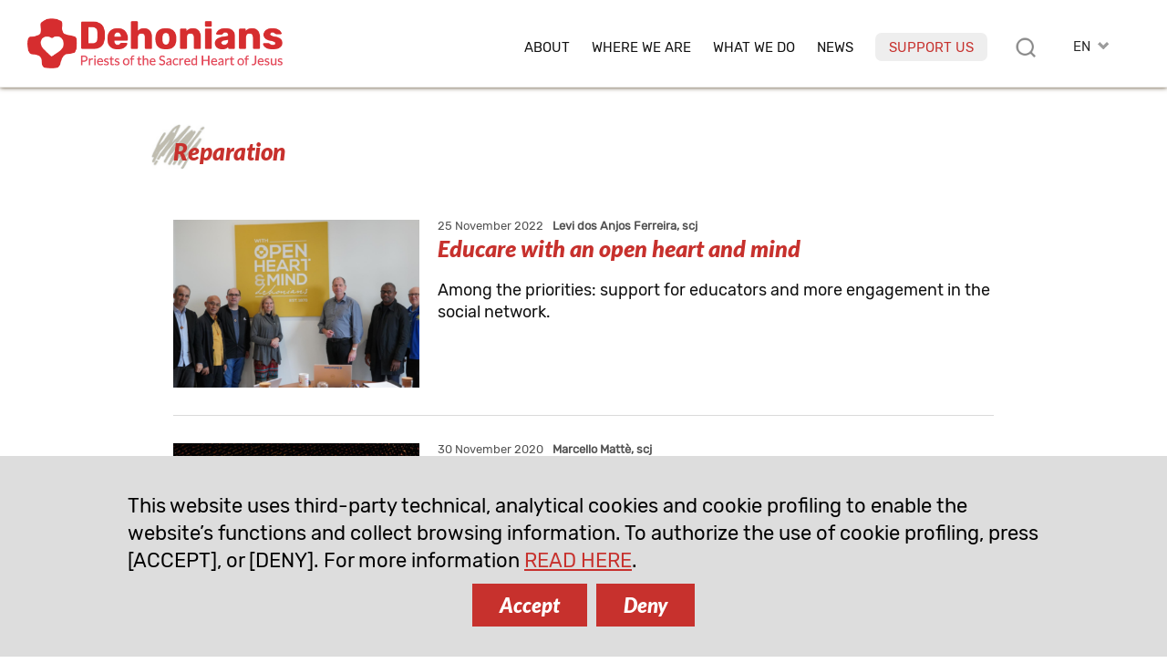

--- FILE ---
content_type: text/html; charset=UTF-8
request_url: https://www.dehoniani.org/tag/en/reparation/
body_size: 9934
content:
<!DOCTYPE html PUBLIC "-//W3C//DTD XHTML 1.0 Transitional//EN" "https://www.w3.org/TR/xhtml1/DTD/xhtml1-transitional.dtd"><html xmlns="https://www.w3.org/1999/xhtml"><head profile="https://gmpg.org/xfn/11">
<meta http-equiv="X-UA-Compatible" content="IE=edge">
<meta http-equiv="Content-Type" content="text/html; charset=UTF-8" />
<meta name="distribution" content="global" />
<meta name="language" content="en" />
<meta http-equiv="content-language" content="en" />
<meta name="twitter:card" content="summary" />
<meta property="og:title" content="Dehonians | Priests of the Sacred Heart of Jesus" />
<meta property="og:image" content="https://www.dehoniani.org/wp-content/themes/DEHON2021A/images/logo2021/logo-en.png" />
<meta property="twitter:image" content="https://www.dehoniani.org/wp-content/themes/DEHON2021A/images/logo2021/logo-en.png" />
<meta property="og:description" content="Priests of the Sacred Heart of Jesus" />
<title>Dehonians | Priests of the Sacred Heart of Jesus</title>
<META NAME="Description" CONTENT="Priests of the Sacred Heart of Jesus">
<meta name="viewport" content="width=device-width, initial-scale=1, maximum-scale=1">
<link rel="alternate" type="application/rss+xml" title="RSS 2.0" href="https://www.dehoniani.org/feed-rss/" />
<link rel="alternate" type="text/xml" title="RSS .92" href="https://www.dehoniani.org/feed-rss/" />
<link rel="alternate" type="application/atom+xml" title="Atom 0.3" href="https://www.dehoniani.org/feed-rss/" />
<meta name='robots' content='max-image-preview:large' />
	<style>img:is([sizes="auto" i], [sizes^="auto," i]) { contain-intrinsic-size: 3000px 1500px }</style>
	<link rel='stylesheet' id='wp-block-library-css' href='https://www.dehoniani.org/wp-includes/css/dist/block-library/style.min.css' type='text/css' media='all' />
<style id='classic-theme-styles-inline-css' type='text/css'>
/*! This file is auto-generated */
.wp-block-button__link{color:#fff;background-color:#32373c;border-radius:9999px;box-shadow:none;text-decoration:none;padding:calc(.667em + 2px) calc(1.333em + 2px);font-size:1.125em}.wp-block-file__button{background:#32373c;color:#fff;text-decoration:none}
</style>
<style id='global-styles-inline-css' type='text/css'>
:root{--wp--preset--aspect-ratio--square: 1;--wp--preset--aspect-ratio--4-3: 4/3;--wp--preset--aspect-ratio--3-4: 3/4;--wp--preset--aspect-ratio--3-2: 3/2;--wp--preset--aspect-ratio--2-3: 2/3;--wp--preset--aspect-ratio--16-9: 16/9;--wp--preset--aspect-ratio--9-16: 9/16;--wp--preset--color--black: #000000;--wp--preset--color--cyan-bluish-gray: #abb8c3;--wp--preset--color--white: #ffffff;--wp--preset--color--pale-pink: #f78da7;--wp--preset--color--vivid-red: #cf2e2e;--wp--preset--color--luminous-vivid-orange: #ff6900;--wp--preset--color--luminous-vivid-amber: #fcb900;--wp--preset--color--light-green-cyan: #7bdcb5;--wp--preset--color--vivid-green-cyan: #00d084;--wp--preset--color--pale-cyan-blue: #8ed1fc;--wp--preset--color--vivid-cyan-blue: #0693e3;--wp--preset--color--vivid-purple: #9b51e0;--wp--preset--gradient--vivid-cyan-blue-to-vivid-purple: linear-gradient(135deg,rgba(6,147,227,1) 0%,rgb(155,81,224) 100%);--wp--preset--gradient--light-green-cyan-to-vivid-green-cyan: linear-gradient(135deg,rgb(122,220,180) 0%,rgb(0,208,130) 100%);--wp--preset--gradient--luminous-vivid-amber-to-luminous-vivid-orange: linear-gradient(135deg,rgba(252,185,0,1) 0%,rgba(255,105,0,1) 100%);--wp--preset--gradient--luminous-vivid-orange-to-vivid-red: linear-gradient(135deg,rgba(255,105,0,1) 0%,rgb(207,46,46) 100%);--wp--preset--gradient--very-light-gray-to-cyan-bluish-gray: linear-gradient(135deg,rgb(238,238,238) 0%,rgb(169,184,195) 100%);--wp--preset--gradient--cool-to-warm-spectrum: linear-gradient(135deg,rgb(74,234,220) 0%,rgb(151,120,209) 20%,rgb(207,42,186) 40%,rgb(238,44,130) 60%,rgb(251,105,98) 80%,rgb(254,248,76) 100%);--wp--preset--gradient--blush-light-purple: linear-gradient(135deg,rgb(255,206,236) 0%,rgb(152,150,240) 100%);--wp--preset--gradient--blush-bordeaux: linear-gradient(135deg,rgb(254,205,165) 0%,rgb(254,45,45) 50%,rgb(107,0,62) 100%);--wp--preset--gradient--luminous-dusk: linear-gradient(135deg,rgb(255,203,112) 0%,rgb(199,81,192) 50%,rgb(65,88,208) 100%);--wp--preset--gradient--pale-ocean: linear-gradient(135deg,rgb(255,245,203) 0%,rgb(182,227,212) 50%,rgb(51,167,181) 100%);--wp--preset--gradient--electric-grass: linear-gradient(135deg,rgb(202,248,128) 0%,rgb(113,206,126) 100%);--wp--preset--gradient--midnight: linear-gradient(135deg,rgb(2,3,129) 0%,rgb(40,116,252) 100%);--wp--preset--font-size--small: 13px;--wp--preset--font-size--medium: 20px;--wp--preset--font-size--large: 36px;--wp--preset--font-size--x-large: 42px;--wp--preset--spacing--20: 0.44rem;--wp--preset--spacing--30: 0.67rem;--wp--preset--spacing--40: 1rem;--wp--preset--spacing--50: 1.5rem;--wp--preset--spacing--60: 2.25rem;--wp--preset--spacing--70: 3.38rem;--wp--preset--spacing--80: 5.06rem;--wp--preset--shadow--natural: 6px 6px 9px rgba(0, 0, 0, 0.2);--wp--preset--shadow--deep: 12px 12px 50px rgba(0, 0, 0, 0.4);--wp--preset--shadow--sharp: 6px 6px 0px rgba(0, 0, 0, 0.2);--wp--preset--shadow--outlined: 6px 6px 0px -3px rgba(255, 255, 255, 1), 6px 6px rgba(0, 0, 0, 1);--wp--preset--shadow--crisp: 6px 6px 0px rgba(0, 0, 0, 1);}:where(.is-layout-flex){gap: 0.5em;}:where(.is-layout-grid){gap: 0.5em;}body .is-layout-flex{display: flex;}.is-layout-flex{flex-wrap: wrap;align-items: center;}.is-layout-flex > :is(*, div){margin: 0;}body .is-layout-grid{display: grid;}.is-layout-grid > :is(*, div){margin: 0;}:where(.wp-block-columns.is-layout-flex){gap: 2em;}:where(.wp-block-columns.is-layout-grid){gap: 2em;}:where(.wp-block-post-template.is-layout-flex){gap: 1.25em;}:where(.wp-block-post-template.is-layout-grid){gap: 1.25em;}.has-black-color{color: var(--wp--preset--color--black) !important;}.has-cyan-bluish-gray-color{color: var(--wp--preset--color--cyan-bluish-gray) !important;}.has-white-color{color: var(--wp--preset--color--white) !important;}.has-pale-pink-color{color: var(--wp--preset--color--pale-pink) !important;}.has-vivid-red-color{color: var(--wp--preset--color--vivid-red) !important;}.has-luminous-vivid-orange-color{color: var(--wp--preset--color--luminous-vivid-orange) !important;}.has-luminous-vivid-amber-color{color: var(--wp--preset--color--luminous-vivid-amber) !important;}.has-light-green-cyan-color{color: var(--wp--preset--color--light-green-cyan) !important;}.has-vivid-green-cyan-color{color: var(--wp--preset--color--vivid-green-cyan) !important;}.has-pale-cyan-blue-color{color: var(--wp--preset--color--pale-cyan-blue) !important;}.has-vivid-cyan-blue-color{color: var(--wp--preset--color--vivid-cyan-blue) !important;}.has-vivid-purple-color{color: var(--wp--preset--color--vivid-purple) !important;}.has-black-background-color{background-color: var(--wp--preset--color--black) !important;}.has-cyan-bluish-gray-background-color{background-color: var(--wp--preset--color--cyan-bluish-gray) !important;}.has-white-background-color{background-color: var(--wp--preset--color--white) !important;}.has-pale-pink-background-color{background-color: var(--wp--preset--color--pale-pink) !important;}.has-vivid-red-background-color{background-color: var(--wp--preset--color--vivid-red) !important;}.has-luminous-vivid-orange-background-color{background-color: var(--wp--preset--color--luminous-vivid-orange) !important;}.has-luminous-vivid-amber-background-color{background-color: var(--wp--preset--color--luminous-vivid-amber) !important;}.has-light-green-cyan-background-color{background-color: var(--wp--preset--color--light-green-cyan) !important;}.has-vivid-green-cyan-background-color{background-color: var(--wp--preset--color--vivid-green-cyan) !important;}.has-pale-cyan-blue-background-color{background-color: var(--wp--preset--color--pale-cyan-blue) !important;}.has-vivid-cyan-blue-background-color{background-color: var(--wp--preset--color--vivid-cyan-blue) !important;}.has-vivid-purple-background-color{background-color: var(--wp--preset--color--vivid-purple) !important;}.has-black-border-color{border-color: var(--wp--preset--color--black) !important;}.has-cyan-bluish-gray-border-color{border-color: var(--wp--preset--color--cyan-bluish-gray) !important;}.has-white-border-color{border-color: var(--wp--preset--color--white) !important;}.has-pale-pink-border-color{border-color: var(--wp--preset--color--pale-pink) !important;}.has-vivid-red-border-color{border-color: var(--wp--preset--color--vivid-red) !important;}.has-luminous-vivid-orange-border-color{border-color: var(--wp--preset--color--luminous-vivid-orange) !important;}.has-luminous-vivid-amber-border-color{border-color: var(--wp--preset--color--luminous-vivid-amber) !important;}.has-light-green-cyan-border-color{border-color: var(--wp--preset--color--light-green-cyan) !important;}.has-vivid-green-cyan-border-color{border-color: var(--wp--preset--color--vivid-green-cyan) !important;}.has-pale-cyan-blue-border-color{border-color: var(--wp--preset--color--pale-cyan-blue) !important;}.has-vivid-cyan-blue-border-color{border-color: var(--wp--preset--color--vivid-cyan-blue) !important;}.has-vivid-purple-border-color{border-color: var(--wp--preset--color--vivid-purple) !important;}.has-vivid-cyan-blue-to-vivid-purple-gradient-background{background: var(--wp--preset--gradient--vivid-cyan-blue-to-vivid-purple) !important;}.has-light-green-cyan-to-vivid-green-cyan-gradient-background{background: var(--wp--preset--gradient--light-green-cyan-to-vivid-green-cyan) !important;}.has-luminous-vivid-amber-to-luminous-vivid-orange-gradient-background{background: var(--wp--preset--gradient--luminous-vivid-amber-to-luminous-vivid-orange) !important;}.has-luminous-vivid-orange-to-vivid-red-gradient-background{background: var(--wp--preset--gradient--luminous-vivid-orange-to-vivid-red) !important;}.has-very-light-gray-to-cyan-bluish-gray-gradient-background{background: var(--wp--preset--gradient--very-light-gray-to-cyan-bluish-gray) !important;}.has-cool-to-warm-spectrum-gradient-background{background: var(--wp--preset--gradient--cool-to-warm-spectrum) !important;}.has-blush-light-purple-gradient-background{background: var(--wp--preset--gradient--blush-light-purple) !important;}.has-blush-bordeaux-gradient-background{background: var(--wp--preset--gradient--blush-bordeaux) !important;}.has-luminous-dusk-gradient-background{background: var(--wp--preset--gradient--luminous-dusk) !important;}.has-pale-ocean-gradient-background{background: var(--wp--preset--gradient--pale-ocean) !important;}.has-electric-grass-gradient-background{background: var(--wp--preset--gradient--electric-grass) !important;}.has-midnight-gradient-background{background: var(--wp--preset--gradient--midnight) !important;}.has-small-font-size{font-size: var(--wp--preset--font-size--small) !important;}.has-medium-font-size{font-size: var(--wp--preset--font-size--medium) !important;}.has-large-font-size{font-size: var(--wp--preset--font-size--large) !important;}.has-x-large-font-size{font-size: var(--wp--preset--font-size--x-large) !important;}
:where(.wp-block-post-template.is-layout-flex){gap: 1.25em;}:where(.wp-block-post-template.is-layout-grid){gap: 1.25em;}
:where(.wp-block-columns.is-layout-flex){gap: 2em;}:where(.wp-block-columns.is-layout-grid){gap: 2em;}
:root :where(.wp-block-pullquote){font-size: 1.5em;line-height: 1.6;}
</style>
<link rel="shortcut icon" type="image/png" href="https://www.dehoniani.org/wp-content/themes/DEHON2021A/images/ico_dehonians_en.png" />
<link rel="apple-touch-icon" type="image/png" href="https://www.dehoniani.org/wp-content/themes/DEHON2021A/images/ico_dehonians_en.png" /><link rel="stylesheet" type="text/css" href="https://www.dehoniani.org/wp-content/themes/DEHON2021A/js/magnific-popup.css" />
<link type="text/css" href="https://www.dehoniani.org/wp-content/themes/DEHON2021A/css/custom-theme/jquery-ui-1.8.16.custom.css" rel="stylesheet" />
<style>
:root {
--main-color1: rgb(199,49,45);
--main-color2: rgb(227,69,86);
--main-color2a: 227,69,86;
--main-colorEN: rgb(199,49,45);
--main-colorES: rgb(231,114,0);
--main-colorFR: rgb(166,1,107);
--main-colorIT: rgb(4,116,190);
--main-colorPT: rgb(105,159,113);
--main-img1: url("https://www.dehoniani.org/wp-content/themes/DEHON2021A/images/tag_en.png");
--main-img2: url("https://www.dehoniani.org/wp-content/themes/DEHON2021A/images/facebook-r_en.png");
--main-img3: url("https://www.dehoniani.org/wp-content/themes/DEHON2021A/images/instagram-r_en.png");
--main-img4: url("https://www.dehoniani.org/wp-content/themes/DEHON2021A/images/youtube-r_en.png");
--main-img5: url("https://www.dehoniani.org/wp-content/themes/DEHON2021A/images/twitter-r_en.png");
--main-img6: url("https://www.dehoniani.org/wp-content/themes/DEHON2021A/images/rss-r_en.png");
--main-img7: url("https://www.dehoniani.org/wp-content/themes/DEHON2021A/images/messe_en.png");
--main-img8: url("https://www.dehoniani.org/wp-content/themes/DEHON2021A/images/ico_dehonians_en.png"); 
--main-img9: url("https://www.dehoniani.org/wp-content/themes/DEHON2021A/images/telegram-en.png");
--main-img10: url("https://www.dehoniani.org/wp-content/themes/DEHON2021A/images/whatsapp-en.png");
}
</style>
<link type="text/css" href="https://www.dehoniani.org/wp-content/themes/DEHON2021A/style14.css" rel="stylesheet" />
</head>
<body id="body" class="body-en" style="visibility:hidden;">
<div id="top2" class="ease nop top2">
<div class="relativebox">
<div class="wrapper4">
<div class="moz">

<picture>
<a href="https://www.dehoniani.org">
<img class="logotop2 ease" src="https://www.dehoniani.org/wp-content/themes/DEHON2021A/images/logo2021/logo-en.png" border="0" width="312" height="60" alt="Priests of the Sacred Heart of Jesus">
</a>
</picture>

<div class="hide">
<div id="logodesc" class="wrapper7 bg01"><div class="textpost"><div class="moz"><img border="0" src="https://www.dehoniani.org/wp-content/themes/DEHON2021A/images/adveniat_regnum_tuum.jpg" border="0" width="440" height="458" alt="Priests of the Sacred Heart of Jesus" class="aligncenter"></div></div></div>

</div>



<div id="toplangs" class="toplangs relativebox"><div class="moz"><div id="lang" class="lang">EN</div>
<ul id="langs" class="langs"><li><a class="lang_ES" href="https://www.dehoniani.org/es/" title="español">ES</a></li><li><a class="lang_FR" href="https://www.dehoniani.org/fr/" title="français">FR</a></li><li><a class="lang_IT" href="https://www.dehoniani.org/it/" title="italiano">IT</a></li><li><a class="lang_PT" href="https://www.dehoniani.org/pt/" title="português">PT</a></li></ul>
</div>
</div>
<div class="caltopics">
<a href="#" id="mobilemenu" class="ease mobilemenu" title="menù"></a>
<a href="#" id="searchlink" class="ease" title="search"></a>
<div id="nav1">
<div class="menu-top-en-container"><ul id="navtop" class="navtop"><li id="menu-item-85" class="menu-item menu-item-type-custom menu-item-object-custom menu-item-has-children menu-item-85"><a href="#">About</a><ul class="sub-menu level-0">	<li id="menu-item-111" class="menu-item menu-item-type-post_type menu-item-object-en-post menu-item-111"><a href="https://www.dehoniani.org/en/dehonian-family-2/">Founder</a></li>
	<li id="menu-item-9593" class="menu-item menu-item-type-post_type menu-item-object-page menu-item-9593"><a href="https://www.dehoniani.org/en/priests-of-the-sacred-heart-of-jesus/">Priests of the Sacred Heart of Jesus</a></li>
	<li id="menu-item-112" class="menu-item menu-item-type-post_type menu-item-object-en-post menu-item-112"><a href="https://www.dehoniani.org/en/dehonian-family/">In the Dehonian Family</a></li>
	<li id="menu-item-829" class="menu-item menu-item-type-post_type menu-item-object-en-post menu-item-829"><a href="https://www.dehoniani.org/en/in-the-footsteps-of-christ/">In the footsteps of Christ</a></li>
	<li id="menu-item-47862" class="sepli menu-item menu-item-type-custom menu-item-object-custom menu-item-47862"></li>
	<li id="menu-item-110" class="menu-item menu-item-type-post_type menu-item-object-en-post menu-item-110"><a href="https://www.dehoniani.org/en/our-organization/">Our Organization</a></li>
	<li id="menu-item-46874" class="menu-item menu-item-type-post_type menu-item-object-en-post menu-item-46874"><a href="https://www.dehoniani.org/en/safeguarding/">Safeguarding Policy</a></li>
</ul>
</li>
<li id="menu-item-1640" class="menu-item menu-item-type-post_type menu-item-object-page menu-item-1640"><a href="https://www.dehoniani.org/en/where-we-are/">Where we are</a></li>
<li id="menu-item-87" class="menu-item menu-item-type-custom menu-item-object-custom menu-item-has-children menu-item-87"><a href="#">What we do</a><ul class="sub-menu level-0">	<li id="menu-item-118" class="menu-item menu-item-type-post_type menu-item-object-en-post menu-item-118"><a href="https://www.dehoniani.org/en/our-mission/">Our Vision</a></li>
	<li id="menu-item-117" class="menu-item menu-item-type-post_type menu-item-object-en-post menu-item-117"><a href="https://www.dehoniani.org/en/formation/">Formation</a></li>
	<li id="menu-item-48366" class="menu-item menu-item-type-post_type menu-item-object-page menu-item-48366"><a href="https://www.dehoniani.org/educare/">Educare</a></li>
	<li id="menu-item-116" class="menu-item menu-item-type-post_type menu-item-object-en-post menu-item-116"><a href="https://www.dehoniani.org/en/with-open-heart/">With open heart</a></li>
	<li id="menu-item-52076" class="sepli menu-item menu-item-type-custom menu-item-object-custom menu-item-52076"></li>
	<li id="menu-item-32463" class="menu-item menu-item-type-post_type menu-item-object-en-post menu-item-32463"><a href="https://www.dehoniani.org/en/csd-news/">Dehonian Studies</a></li>
	<li id="menu-item-115" class="menu-item menu-item-type-post_type menu-item-object-en-post menu-item-115"><a href="https://www.dehoniani.org/en/evangelization/">Evangelization</a></li>
	<li id="menu-item-114" class="menu-item menu-item-type-post_type menu-item-object-en-post menu-item-114"><a href="https://www.dehoniani.org/en/missionary-activity/">Social Commitments</a></li>
</ul>
</li>
<li id="menu-item-88" class="lismall menu-item menu-item-type-custom menu-item-object-custom menu-item-has-children menu-item-88"><a href="#">News</a><ul class="sub-menu level-0">	<li id="menu-item-137" class="menu-item menu-item-type-post_type menu-item-object-en-post menu-item-137"><a href="https://www.dehoniani.org/en/dehonian-world-2/">Dehonian Worldwide</a></li>
	<li id="menu-item-132" class="menu-item menu-item-type-post_type menu-item-object-en-post menu-item-132"><a href="https://www.dehoniani.org/en/events/">Events</a></li>
	<li id="menu-item-135" class="menu-item menu-item-type-post_type menu-item-object-en-post menu-item-135"><a href="https://www.dehoniani.org/en/insider/">Insider</a></li>
	<li id="menu-item-57639" class="menu-item menu-item-type-post_type menu-item-object-en-post menu-item-57639"><a href="https://www.dehoniani.org/en/spotlight/">Spotlight</a></li>
	<li id="menu-item-32462" class="menu-item menu-item-type-post_type menu-item-object-en-post menu-item-32462"><a href="https://www.dehoniani.org/en/openmind/">#OpenMind</a></li>
	<li id="menu-item-34286" class="sepli menu-item menu-item-type-custom menu-item-object-custom menu-item-34286"></li>
	<li id="menu-item-22148" class="menu-item menu-item-type-post_type menu-item-object-en-post menu-item-22148"><a href="https://www.dehoniani.org/en/interviews/">Interviews</a></li>
	<li id="menu-item-129" class="menu-item menu-item-type-post_type menu-item-object-en-post menu-item-129"><a href="https://www.dehoniani.org/en/documents/">Documents</a></li>
	<li id="menu-item-22255" class="menu-item menu-item-type-post_type menu-item-object-en-post menu-item-22255"><a href="https://www.dehoniani.org/en/pages-of-history/">Pages of history</a></li>
	<li id="menu-item-130" class="menu-item menu-item-type-post_type menu-item-object-en-post menu-item-130"><a href="https://www.dehoniani.org/en/in-memoriam/">In memoriam</a></li>
</ul>
</li>
<li id="menu-item-34285" class="red menu-item menu-item-type-post_type menu-item-object-en-post menu-item-34285"><a href="https://www.dehoniani.org/en/support-us/">Support us</a></li>
</ul></div></div>
</div>

</div>
</div>
</div>
</div>

<div id="maincontent" class="mcd relativebox">
<div class="wrapper7"><div class="moz mt3">
<div class="textpost">
<div class="moz">
	<h1 class="tag mb">Reparation</h1>

<div class="listnews listnews2 mb"><div class="moz">
<div class="item item0 ease"><div class="listimg"><a href="https://www.dehoniani.org/en/educare-with-an-open-heart-and-mind/"><img loading="lazy" border="0" src="https://www.dehoniani.org/wp-content/uploads/educare-2022-list-440x300.png" width="440" height="300" alt="Educare with an open heart and mind"></a></div><div class="listtext"><div class="date">25 November 2022<b class="cbr3">Levi dos Anjos Ferreira, scj&nbsp;&nbsp;</b></div><h3 class="listtitle"><a href="https://www.dehoniani.org/en/educare-with-an-open-heart-and-mind/">Educare with an open heart and mind</a></h3><p>Among the priorities: support for educators and more engagement in the social network.</p></div></div><div class="item item1 ease"><div class="listimg"><a href="https://www.dehoniani.org/en/an-open-heart/"><img loading="lazy" border="0" src="https://www.dehoniani.org/wp-content/uploads/26742373440_63f37e51a8_k-400x300.jpg" width="400" height="300" alt="An Open Heart"></a></div><div class="listtext"><div class="date">30 November 2020<b class="cbr3">Marcello Mattè, scj&nbsp;&nbsp;</b></div><h3 class="listtitle"><a href="https://www.dehoniani.org/en/an-open-heart/">An Open Heart</a></h3><p>The encyclical “Fratelli tutti” evokes the spirituality of the Sacred Heart But it is a forcing to see direct connections between Fratelli tutti and Dehonian spirituality. Some dialectical lines.</p></div></div>
</div></div>
</div></div>
</div></div>

<div class="moz main_community relativebox nop">
<div class="wrapper4 relativebox">
<div class="moz">
<div id="main_newsletter" class="main_newsletter">
<p><b>Subscribe</b><br />
to our newsletter</p>
<a id="iscr_newsletter" class="btn ease" href="">SUBSCRIBE</a>

</div>
<div class="seps"></div>
<div id="main_social" class="main_social">
<p><b>Follow us</b><br />
on our official channels</p><div class="socialbox">
<div class="socialnet whatsapp"><a title="Whatsapp" href="https://whatsapp.com/channel/0029Va95ytFGehEGbcpZPD28" class="ease" target="_blank"></a></div><div class="socialnet telegram"><a title="Telegram" href="https://www.t.me/dehonians" class="ease" target="_blank"></a></div><div class="socialnet facebook"><a title="Facebook" href="https://www.facebook.com/dehoniansworldwide" class="ease" target="_blank"></a></div><div class="socialnet instagram"><a target="_blank" href="https://www.instagram.com/dehonians/" class="ease"></a></div><div class="socialnet youtube"><a target="_blank" href="https://www.youtube.com/channel/UCiDDXNK4vMYC_6O_fc2TR2Q" class="ease"></a></div><div class="socialnet feed"><a target="_blank" href="https://www.dehoniani.org/en/feed-rss/" title="Feed RSS"/ class="ease"></a></div></div>
</div>
</div>

</div>
</div>

</div>
</div>
</div>



</div>

<div id="cols" class="cols nop">
<div class="wrapper6">
<div class="moz table">


<div class="col5 col">
<a href="https://www.dehoniani.org"><img src="https://www.dehoniani.org/wp-content/themes/DEHON2021A/images/dehon_EN.png" border="0" width="340" height="169" alt="Dehonians | Priests of the Sacred Heart of Jesus"></a>
</div>

<div class="col3 col">
<strong>Communication Office</strong><a href="mailto:comunicazione@dehoniani.org">comunicazione@dehoniani.org</a><br />
Tel. +39 328 930 5024</div>

<div class="col4 col">
<a href="https://www.dehoniani.org"><img src="https://www.dehoniani.org/wp-content/themes/DEHON2021A/images/dehon_EN.png" border="0" width="340" height="169" alt="Dehonians | Priests of the Sacred Heart of Jesus"></a>
</div>

<div class="col3 col">
<strong>Priests of the Sacred Heart of Jesus</strong>Generalate<br />
Via del Casale san Pio V, 20<br />
00165 Roma, Italia<br />
Tel. +39.06.660.560<br />
</div>

</div>
</div>


<div id="copy" class="copy moz nop">
<div class="wrapper4">
<div class="moz">
<ul><li><p>&copy; <b>Dehonians</b> <span class="cbr4"></span>Priests of the Sacred Heart of Jesus<span class="cbr2"></span><a href="https://www.dehoniani.org/en/safeguarding/" rel="nofollow" class="font">Children and Vulnerable Safeguarding Policy</a><span></span><a href="https://www.dehoniani.org/en/privacy-policy/" rel="nofollow" class="font">Privacy Policy</a><span></span><a href="https://www.dehoniani.org/en/cookie-policy/" rel="nofollow" class="font">Cookie Policy</a><span></span><a href="/wp-admin/" rel="nofollow" class="font">Reserved Area</a></p></li>
</ul></div>
<small class="moz"></small>
</div>
</div>

</div>



<div class="hide" id="topsearchmain">
<div id="topsearch" class="nop topform bg04">
<div class="moz relativebox">

<form method="get" action="https://www.dehoniani.org">
<div class="formelem">
<div class="moz"><label for="st">Search</label></div>
<input name="st" id="st" type="text" value="" class="textform" size="15">
</div>


<div class="formelem">
<div class="moz"><label for="tm">Category</label></div>
<select class="largeselect" name="tm" id="tm">
<option value="">...</option>
<option value="books">Books</option><option value="church">Church</option><option value="dehonian-studies">Dehonian Studies</option><option value="dehonian-worldwide">Dehonian Worldwide</option><option value="documents">Documents</option><option value="education">Education</option><option value="evangelization">Evangelization</option><option value="events">Events</option><option value="focus">Focus</option><option value="formation">Formation</option><option value="in-memoriam">In memoriam</option><option value="insider">Insider</option><option value="interviews">Interviews</option><option value="on-the-peripheries">On the peripheries</option><option value="pages-of-history">Pages of history</option><option value="read-the-bible">Read the Bible</option><option value="spiritual-centers">Spiritual centers</option><option value="spirituality">Spirituality</option><option value="world">World</option>
</select>
</div>
<div class="moz"></div>
<div class="formelem">
<div class="moz"><label for="nt">Country</label></div>
<select class="largeselect" name="nt" id="nt">
<option value="">...</option>
<option value="ALB">Albania</option><option value="AGO">Angola</option><option value="ARG">Argentine</option><option value="AUT">Austria</option><option value="BLR">Belarus</option><option value="BEL">Belgium</option><option value="BRA">Brazil</option><option value="BFA">Burkina Faso</option><option value="KHM">Cambodia</option><option value="CMR">Cameroon</option><option value="CAN">Canada</option><option value="CAF">Central African Republic</option><option value="TCD">Chad</option><option value="CHL">Chile</option><option value="CHN">China</option><option value="COL">Colombia</option><option value="HRV">Croatia</option><option value="COD">Democratic Republic of Congo</option><option value="TLS">East Timor</option><option value="ECU">Ecuador</option><option value="GBR">England</option><option value="FIN">Finland</option><option value="FRA">France</option><option value="DEU">Germany</option><option value="IND">India</option><option value="IDN">Indonesia</option><option value="ITA">Italy</option><option value="LUX">Luxembourg</option><option value="MDG">Madagascar</option><option value="MWI">Malawi</option><option value="MEX">Mexico</option><option value="MDA">Moldova</option><option value="MOZ">Mozambique</option><option value="NLD">Netherlands</option><option value="NIC">Nicaragua</option><option value="NOR">Norway</option><option value="PRY">Paraguay</option><option value="PHL">Philippines</option><option value="POL">Poland</option><option value="PRT">Portugal</option><option value="COG">Republic of the Congo</option><option value="ZAF">South Africa</option><option value="ESP">Spain</option><option value="CHE">Switzerland</option><option value="SYR">Syria</option><option value="UKR">Ukraine</option><option value="USA">United States of America</option><option value="URY">Uruguay</option><option value="VAT">Vatican City</option><option value="VEN">Venezuela</option><option value="VNM">Vietnam</option>
</select>
</div>

<div class="formelem">
<div class="moz"><label for="dt1">Date</label></div>
<div class="moz"><div class="formelem3"><input class="from" id="dt1" name="dt1" size="10" maxlength="10" type="text" value="" onkeydown="return false" readonly="readonly">&nbsp;-&nbsp;<input class="to" id="dt2" name="dt2" size="10" maxlength="10" type="text" value="" onkeydown="return false" readonly="readonly">
</div></div></div>

<div class="moz">
<div class="formelem2"><label>Language</label></div>
<div class="formelem2"><span class="checkbox"><input type="checkbox" value="EN" name="lg[]" id="lgEN" CHECKED></span><label for="lgEN" class="desc">English</label></div><div class="formelem2"><span class="checkbox"><input type="checkbox" value="ES" name="lg[]" id="lgES"></span><label for="lgES" class="desc">Spanish</label></div><div class="formelem2"><span class="checkbox"><input type="checkbox" value="FR" name="lg[]" id="lgFR"></span><label for="lgFR" class="desc">French</label></div><div class="formelem2"><span class="checkbox"><input type="checkbox" value="IT" name="lg[]" id="lgIT"></span><label for="lgIT" class="desc">Italian</label></div><div class="formelem2"><span class="checkbox"><input type="checkbox" value="PT" name="lg[]" id="lgPT"></span><label for="lgPT" class="desc">Portuguese </label></div>
</div>

<input type="submit"  value="search" class="button">

</form>
</div></div>
</div>



<div class="hide" id="topnewslettermain">
<div id="topnewsletter" class="nop topform2 bg04">
<div class="moz relativebox">

<form action="https://www.dehoniani.org" name="NLform" id="NLform" method="post" target="newsletterframe" class="form1" onsubmit="return setSubmit(this,'');" >
<p><b>Subscribe</b><br />
to our newsletter</p>
<div class="moz">
<div class="moz"><label>Select at least one list</label></div>
<div class="moz mt1"><input id="list_1" type="checkbox" class="checkbox lists" name="lists[]" value="1"><label for="list_1"><b>Italian</b></label></div><div class="moz mt1"><input id="list_2" type="checkbox" class="checkbox lists" name="lists[]" value="2" CHECKED><label for="list_2"><b>English</b></label></div><div class="moz mt1"><input id="list_3" type="checkbox" class="checkbox lists" name="lists[]" value="3"><label for="list_3"><b>Spanish</b></label></div><div class="moz mt1"><input id="list_4" type="checkbox" class="checkbox lists" name="lists[]" value="4"><label for="list_4"><b>Portuguese </b></label></div><div class="moz mt1"><input id="list_5" type="checkbox" class="checkbox lists" name="lists[]" value="5"><label for="list_5"><b>French</b></label></div><div class="moz mt1"><input id="list_7" type="checkbox" class="checkbox lists" name="lists[]" value="7"><label for="list_7"><b>Centro Studi Dehoniani (Italian)</b></label></div><div class="moz mt1"><input id="list_8" type="checkbox" class="checkbox lists" name="lists[]" value="8"><label for="list_8"><b>Centro Studi Dehoniani (English)</b></label></div></div>
<div class="moz mt4">
<div class="moz"><label for="email">Email (required)</label></div>
<input name="mail" type="email" id="email" class="textform" required="true"></div>

<div class="moz mt4">
<div class="moz"><label for="namenl">Name</label></div>
<input name="namenl" type="text" id="namenl" class="textform"></div>

<div class="moz mt4">
<div class="moz"><label for="surnamenl">Last Name</label></div>
<input name="surnamenl" type="text" id="surnamenl" class="textform"></div>

<div class="moz mt4">
<div class="moz"><label for="ntnl">Country</label></div>
<select class="largeselect" name="ntnl" id="ntnl">
<option value="">...</option>
<option value="AFG">Afghanistan</option><option value="ALB">Albania</option><option value="DZA">Algeria</option><option value="ASM">American Samoa</option><option value="AND">Andorra</option><option value="AGO">Angola</option><option value="AIA">Anguilla</option><option value="ATA">Antarctica</option><option value="ATG">Antigua and Barbuda</option><option value="ARG">Argentine</option><option value="ARM">Armenia</option><option value="ABW">Aruba</option><option value="AUS">Australia</option><option value="AUT">Austria</option><option value="AZE">Azerbaijan</option><option value="BHS">Bahamas</option><option value="BHR">Bahrain</option><option value="BGD">Bangladesh</option><option value="BRB">Barbados</option><option value="BLR">Belarus</option><option value="BEL">Belgium</option><option value="BLZ">Belize</option><option value="BEN">Benin</option><option value="BMU">Bermuda</option><option value="BTN">Bhutan</option><option value="BOL">Bolivia</option><option value="BIH">Bosnia Herzegovina</option><option value="BWA">Botswana</option><option value="BRA">Brazil</option><option value="BRN">Brunei Darussalam</option><option value="BGR">Bulgaria</option><option value="BFA">Burkina Faso</option><option value="BDI">Burundi</option><option value="KHM">Cambodia</option><option value="CMR">Cameroon</option><option value="CAN">Canada</option><option value="CPV">Cape Verde</option><option value="CAF">Central African Republic</option><option value="TCD">Chad</option><option value="CHL">Chile</option><option value="CHN">China</option><option value="COL">Colombia</option><option value="COM">Comore</option><option value="CRI">Costa Rica</option><option value="HRV">Croatia</option><option value="CUB">Cuba</option><option value="CYP">Cyprus</option><option value="CZE">Czech Republic</option><option value="COD">Democratic Republic of Congo</option><option value="DNK">Denmark</option><option value="DJI">Djibouti</option><option value="DMA">Dominica</option><option value="DOM">Dominican Republic</option><option value="TLS">East Timor</option><option value="ECU">Ecuador</option><option value="EGY">Egypt</option><option value="IRL">Eire</option><option value="SLV">El Salvador</option><option value="GBR">England</option><option value="GNQ">Equatorial Guinea</option><option value="ERI">Eritrea</option><option value="EST">Estonia</option><option value="ETH">Ethiopia</option><option value="FSM">Federated States of Micronesia</option><option value="FJI">Fiji</option><option value="FIN">Finland</option><option value="FRA">France</option><option value="GUF">French Guiana</option><option value="PYF">French Polynesia</option><option value="GAB">Gabon</option><option value="GMB">Gambia</option><option value="GEO">Georgia</option><option value="DEU">Germany</option><option value="GHA">Ghana</option><option value="GIB">Gibraltar</option><option value="GRC">Greece</option><option value="GRL">Greenland</option><option value="GRD">Grenada</option><option value="GLP">Guadeloupe</option><option value="GUM">Guam</option><option value="GTM">Guatemala</option><option value="GGY">Guernsey</option><option value="GIN">Guinea</option><option value="GNB">Guinea-Bissau</option><option value="GUY">Guyana</option><option value="HTI">Haiti</option><option value="HND">Honduras</option><option value="HKG">Hong Kong</option><option value="HUN">Hungary</option><option value="ISL">Iceland</option><option value="IND">India</option><option value="IDN">Indonesia</option><option value="IRN">Iran</option><option value="IRQ">Iraq</option><option value="ISR">Israel</option><option value="ITA">Italy</option><option value="CIV">Ivory Coast</option><option value="JAM">Jamaica</option><option value="JPN">Japan</option><option value="JOR">Jordan</option><option value="KAZ">Kazakhstan</option><option value="KEN">Kenya</option><option value="KIR">Kiribati</option><option value="XXK">Kosovo</option><option value="KWT">Kuwait</option><option value="KGZ">Kyrgyzstan</option><option value="LAO">Laos</option><option value="LVA">Latvia</option><option value="LBN">Lebanon</option><option value="LSO">Lesotho</option><option value="LBR">Liberia</option><option value="LBY">Libya</option><option value="LIE">Liechtenstein</option><option value="LTU">Lithuania</option><option value="LUX">Luxembourg</option><option value="MAC">Macao</option><option value="MKD">Macedonia</option><option value="MDG">Madagascar</option><option value="MWI">Malawi</option><option value="MYS">Malaysia</option><option value="MDV">Maldives</option><option value="MLI">Mali</option><option value="MLT">Malta</option><option value="MTQ">Martinique</option><option value="MRT">Mauritania</option><option value="MUS">Mauritius</option><option value="MYT">Mayotte</option><option value="MEX">Mexico</option><option value="MDA">Moldova</option><option value="MNG">Mongolia</option><option value="MCO">Monk</option><option value="MNE">Montenegro</option><option value="MSR">Montserrat</option><option value="MAR">Morocco</option><option value="MOZ">Mozambique</option><option value="MMR">Myanmar</option><option value="NAM">Namibia</option><option value="NRU">Nauru</option><option value="NPL">Nepal</option><option value="NLD">Netherlands</option><option value="ANT">Netherlands Antilles</option><option value="NCL">New Caledonia</option><option value="NZL">New Zeland</option><option value="NIC">Nicaragua</option><option value="NER">Niger</option><option value="NGA">Nigeria</option><option value="NIU">Niue</option><option value="PRK">North Korea</option><option value="NOR">Norway</option><option value="OMN">Oman</option><option value="PAK">Pakistan</option><option value="PLW">Palau</option><option value="PSE">Palestinian Territories</option><option value="PAN">Panama</option><option value="PNG">Papua New Guinea</option><option value="PRY">Paraguay</option><option value="PER">Peru</option><option value="PHL">Philippines</option><option value="POL">Poland</option><option value="PRT">Portugal</option><option value="PRI">Puerto Rico</option><option value="QAT">Qatar</option><option value="COG">Republic of the Congo</option><option value="ROU">Romania</option><option value="RUS">Russian Federation</option><option value="RWA">Rwanda</option><option value="WSM">Samoa</option><option value="SMR">San Marino</option><option value="SAU">Saudi Arabia</option><option value="SCO">Scotland</option><option value="SEN">Senegal</option><option value="SRB">Serbia</option><option value="SYC">Seychelles</option><option value="SLE">Sierra Leone</option><option value="SGP">Singapore</option><option value="SVK">Slovakia</option><option value="SVN">Slovenia</option><option value="SOM">Somalia</option><option value="ZAF">South Africa</option><option value="KOR">South Korea</option><option value="ESP">Spain</option><option value="LKA">Sri Lanka</option><option value="SDN">Sudan</option><option value="SUR">Suriname</option><option value="SJM">Svalbard and Jan Mayen</option><option value="SWZ">Swaziland</option><option value="SWE">Sweden</option><option value="CHE">Switzerland</option><option value="SYR">Syria</option><option value="TWN">Taiwan</option><option value="TJK">Tajikistan</option><option value="TZA">Tanzania</option><option value="THA">Thailand</option><option value="TGO">Togo</option><option value="TKL">Tokelau</option><option value="TON">Tonga</option><option value="TTO">Trinidad and Tobago</option><option value="TUN">Tunisia</option><option value="TUR">Turkey</option><option value="TKM">Turkmenistan</option><option value="TUV">Tuvalu</option><option value="UGA">Uganda</option><option value="UKR">Ukraine</option><option value="ARE">United Arab Emirates</option><option value="USA">United States of America</option><option value="URY">Uruguay</option><option value="UZB">Uzbekistan</option><option value="VUT">Vanuatu</option><option value="VAT">Vatican City</option><option value="VEN">Venezuela</option><option value="VNM">Vietnam</option><option value="WLF">Wallis and Futuna</option><option value="ESH">Western Sahara</option><option value="YEM">Yemen</option><option value="ZMB">Zambia</option><option value="ZWE">Zimbabwe</option>
</select>
</div>

<div class="moz mt4">
<input type="checkbox" required="true" name="consenso" value="true" id="consenso2" class="checkbox">
<label for="consenso2" class="checkboxlabel">I have read the <a href="https://www.dehoniani.org/en/privacy-policy/" style="text-decoration:underline;">Privacy Policy</a> and give my consent to receiving the newsletter.</label>
</div>

<div class="moz mt4">
<input type="checkbox" required="true" name="consenso1" value="true" id="consenso21" class="checkbox">
<label for="consenso21" class="checkboxlabel">I have read the <a href="https://www.dehoniani.org/en/privacy-policy/" style="text-decoration:underline;">Privacy Policy</a> and wish to receive personalized content in the newsletter.</label>
</div>

<div class="moz mt4" style="text-align:center;">
<input id="subscrNL" type="submit" value="SUBSCRIBE" class="button" name="agg_email" style="display:inline;">
<input id="waitNL" type="button" value="..." class="button" title="SUBSCRIBE" style="display:none; cursor:none;">
</div>

<input type="hidden" name="inputform" value="0">
<input type="hidden" name="action" value="NL1">
</form>
<div class="hide">
<iframe src="about:blank" id="newsletterframe" name="newsletterframe"></iframe>
</div>
<div class="newslettermsg" id="newslettermsg" style="text-align:center;"></div>

</div></div>
</div>


<div class="topmenu hide" id="mobilemenubox">
<div class="relativebox">
<div class="moblangs"><ul><li class="closemb"><a id="closemb" href="#"><img loading="lazy" src="https://www.dehoniani.org/wp-content/themes/DEHON2021A/images/close.png" border="0" width="24" height="24"></a></li><li class="ease lang_EN langsel_EN"><a class="ease" title="english" href="https://www.dehoniani.org">EN</a></li><li class="ease lang_ES"><a class="ease" title="español" href="https://www.dehoniani.org/es/">ES</a></li><li class="ease lang_FR"><a class="ease" title="français" href="https://www.dehoniani.org/fr/">FR</a></li><li class="ease lang_IT"><a class="ease" title="italiano" href="https://www.dehoniani.org/it/">IT</a></li><li class="ease lang_PT"><a class="ease" title="português" href="https://www.dehoniani.org/pt/">PT</a></li></ul></div>
<div class="mobmenu"><div class="menu-top-en-container"><ul id="navmob" class="navmob"><li id="menu-item-85" class="menu-item menu-item-type-custom menu-item-object-custom menu-item-has-children menu-item-85"><a href="#">About</a><ul class="sub-menu level-0">	<li id="menu-item-111" class="menu-item menu-item-type-post_type menu-item-object-en-post menu-item-111"><a href="https://www.dehoniani.org/en/dehonian-family-2/">Founder</a></li>
	<li id="menu-item-9593" class="menu-item menu-item-type-post_type menu-item-object-page menu-item-9593"><a href="https://www.dehoniani.org/en/priests-of-the-sacred-heart-of-jesus/">Priests of the Sacred Heart of Jesus</a></li>
	<li id="menu-item-112" class="menu-item menu-item-type-post_type menu-item-object-en-post menu-item-112"><a href="https://www.dehoniani.org/en/dehonian-family/">In the Dehonian Family</a></li>
	<li id="menu-item-829" class="menu-item menu-item-type-post_type menu-item-object-en-post menu-item-829"><a href="https://www.dehoniani.org/en/in-the-footsteps-of-christ/">In the footsteps of Christ</a></li>
	<li id="menu-item-47862" class="sepli menu-item menu-item-type-custom menu-item-object-custom menu-item-47862"></li>
	<li id="menu-item-110" class="menu-item menu-item-type-post_type menu-item-object-en-post menu-item-110"><a href="https://www.dehoniani.org/en/our-organization/">Our Organization</a></li>
	<li id="menu-item-46874" class="menu-item menu-item-type-post_type menu-item-object-en-post menu-item-46874"><a href="https://www.dehoniani.org/en/safeguarding/">Safeguarding Policy</a></li>
</ul>
</li>
<li id="menu-item-1640" class="menu-item menu-item-type-post_type menu-item-object-page menu-item-1640"><a href="https://www.dehoniani.org/en/where-we-are/">Where we are</a></li>
<li id="menu-item-87" class="menu-item menu-item-type-custom menu-item-object-custom menu-item-has-children menu-item-87"><a href="#">What we do</a><ul class="sub-menu level-0">	<li id="menu-item-118" class="menu-item menu-item-type-post_type menu-item-object-en-post menu-item-118"><a href="https://www.dehoniani.org/en/our-mission/">Our Vision</a></li>
	<li id="menu-item-117" class="menu-item menu-item-type-post_type menu-item-object-en-post menu-item-117"><a href="https://www.dehoniani.org/en/formation/">Formation</a></li>
	<li id="menu-item-48366" class="menu-item menu-item-type-post_type menu-item-object-page menu-item-48366"><a href="https://www.dehoniani.org/educare/">Educare</a></li>
	<li id="menu-item-116" class="menu-item menu-item-type-post_type menu-item-object-en-post menu-item-116"><a href="https://www.dehoniani.org/en/with-open-heart/">With open heart</a></li>
	<li id="menu-item-52076" class="sepli menu-item menu-item-type-custom menu-item-object-custom menu-item-52076"></li>
	<li id="menu-item-32463" class="menu-item menu-item-type-post_type menu-item-object-en-post menu-item-32463"><a href="https://www.dehoniani.org/en/csd-news/">Dehonian Studies</a></li>
	<li id="menu-item-115" class="menu-item menu-item-type-post_type menu-item-object-en-post menu-item-115"><a href="https://www.dehoniani.org/en/evangelization/">Evangelization</a></li>
	<li id="menu-item-114" class="menu-item menu-item-type-post_type menu-item-object-en-post menu-item-114"><a href="https://www.dehoniani.org/en/missionary-activity/">Social Commitments</a></li>
</ul>
</li>
<li id="menu-item-88" class="lismall menu-item menu-item-type-custom menu-item-object-custom menu-item-has-children menu-item-88"><a href="#">News</a><ul class="sub-menu level-0">	<li id="menu-item-137" class="menu-item menu-item-type-post_type menu-item-object-en-post menu-item-137"><a href="https://www.dehoniani.org/en/dehonian-world-2/">Dehonian Worldwide</a></li>
	<li id="menu-item-132" class="menu-item menu-item-type-post_type menu-item-object-en-post menu-item-132"><a href="https://www.dehoniani.org/en/events/">Events</a></li>
	<li id="menu-item-135" class="menu-item menu-item-type-post_type menu-item-object-en-post menu-item-135"><a href="https://www.dehoniani.org/en/insider/">Insider</a></li>
	<li id="menu-item-57639" class="menu-item menu-item-type-post_type menu-item-object-en-post menu-item-57639"><a href="https://www.dehoniani.org/en/spotlight/">Spotlight</a></li>
	<li id="menu-item-32462" class="menu-item menu-item-type-post_type menu-item-object-en-post menu-item-32462"><a href="https://www.dehoniani.org/en/openmind/">#OpenMind</a></li>
	<li id="menu-item-34286" class="sepli menu-item menu-item-type-custom menu-item-object-custom menu-item-34286"></li>
	<li id="menu-item-22148" class="menu-item menu-item-type-post_type menu-item-object-en-post menu-item-22148"><a href="https://www.dehoniani.org/en/interviews/">Interviews</a></li>
	<li id="menu-item-129" class="menu-item menu-item-type-post_type menu-item-object-en-post menu-item-129"><a href="https://www.dehoniani.org/en/documents/">Documents</a></li>
	<li id="menu-item-22255" class="menu-item menu-item-type-post_type menu-item-object-en-post menu-item-22255"><a href="https://www.dehoniani.org/en/pages-of-history/">Pages of history</a></li>
	<li id="menu-item-130" class="menu-item menu-item-type-post_type menu-item-object-en-post menu-item-130"><a href="https://www.dehoniani.org/en/in-memoriam/">In memoriam</a></li>
</ul>
</li>
<li id="menu-item-34285" class="red menu-item menu-item-type-post_type menu-item-object-en-post menu-item-34285"><a href="https://www.dehoniani.org/en/support-us/">Support us</a></li>
</ul></div></div>
<div class="filtermobile"></div>
<div id="flmb" class="filtermobile2"></div>
</div>
</div>

<div id="scrollTop" class="scrollTop nop"><a rel="nofollow" href="javascript:void(0);"></a></div>

<!--googleoff: index-->
<div id="cookie_banner">
<div class="wrapper5 textpostpad7">
This website uses third-party technical, analytical cookies and cookie profiling to enable the website’s functions and collect browsing information. To authorize the use of cookie profiling, press [ACCEPT], or [DENY]. For more information <a href="https://www.dehoniani.org/en/cookie-policy/">READ HERE</a>.<div class="moz buttondiv"><a id="accept_cookie" class="ease buttonlink" href="#">Accept</a>&nbsp;&nbsp;<a id="deny_cookie" class="ease buttonlink" href="#">Deny</a></div>
</div>
</div>

<div class="hide">
<div id="mailtobox">
<div class="wrapper5 textpostpad7 bg01">
Read the <a href="https://www.dehoniani.org/en/privacy-policy/" style="text-decoration:underline;">Privacy Policy</a> and write to <span id="mailtoname"></span><div class="moz buttondiv mt"><a id="accept_mailto" class="ease buttonlink" href="#" target="_blank">Accept</a>&nbsp;&nbsp;<a id="deny_mailto" class="ease buttonlink" href="#">Deny</a></div>
</div>
</div>
</div>
<!--googleon: index-->

<script type="speculationrules">
{"prefetch":[{"source":"document","where":{"and":[{"href_matches":"\/*"},{"not":{"href_matches":["\/wp-*.php","\/wp-admin\/*","\/wp-content\/uploads\/*","\/wp-content\/*","\/wp-content\/plugins\/*","\/wp-content\/themes\/DEHON2021A\/*","\/*\\?(.+)"]}},{"not":{"selector_matches":"a[rel~=\"nofollow\"]"}},{"not":{"selector_matches":".no-prefetch, .no-prefetch a"}}]},"eagerness":"conservative"}]}
</script>
<script src="https://www.dehoniani.org/wp-content/themes/DEHON2021A/js/jquery-1.11.1.min.js"></script>
<script src="https://www.dehoniani.org/wp-content/themes/DEHON2021A/js/jquery-migrate-1.2.1.min.js"></script>
<script src="https://www.dehoniani.org/wp-content/themes/DEHON2021A/js/common1.js" type="text/javascript"></script>
<script src="https://www.dehoniani.org/wp-content/themes/DEHON2021A/js/jquery.magnific-popup.min.js" type="text/javascript"></script>
<script src="https://www.dehoniani.org/wp-content/themes/DEHON2021A/js/jquery-ui.min.js" type="text/javascript"></script>
<script src="https://www.dehoniani.org/wp-content/themes/DEHON2021A/js/viewportchecker.js" type="text/javascript"></script>
<script src="https://www.dehoniani.org/wp-content/themes/DEHON2021A/js/jquery.nicescroll.min.js"></script>
<script src="https://www.dehoniani.org/wp-content/themes/DEHON2021A/js/fdatepicker1.js"></script>
<script type="text/javascript">
var consttxtlist="Select at least one list";
var constsuff="en";
var constcookieyt='';
</script>
<script src="https://www.dehoniani.org/wp-content/themes/DEHON2021A/js/function33.js"></script>
</body>

</html>